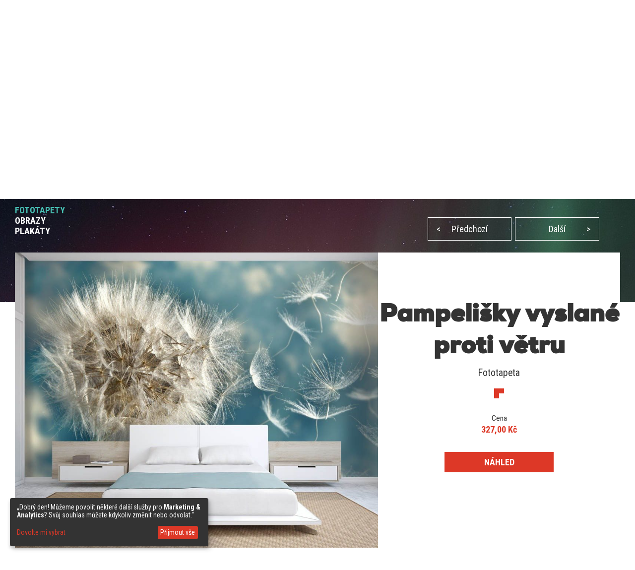

--- FILE ---
content_type: text/html; charset=utf-8
request_url: https://demural.cz/inspirace/pampelisky-vyslane-proti-vetru--fototapety-pampelisky-fototapety-demural
body_size: 8392
content:
<!DOCTYPE html>
<html lang="cs">
<head>
    <meta http-equiv="Content-Type" content="text/html; charset=utf-8" />
    <title>Pampelišky vyslané proti větru - Fototapety Pampelišky - Fototapety - Demural</title>
    <meta name="description" content="" />
    <meta name="keywords" content="" />
    <!--<meta http-equiv="X-UA-Compatible" content="IE=8" />-->
    <meta name="viewport" content="width=device-width, initial-scale=1.0">
  
    
  <link href='https://fonts.googleapis.com/css?family=Roboto+Condensed:400,300italic,700,300' rel='stylesheet' type='text/css'>
  <link href="/stylesheets/MyFontsWebfontsKit.css?1509102593" media="screen" rel="stylesheet" type="text/css" />
    <!--[if lt IE 9]>
        <script src="http://html5shiv.googlecode.com/svn/trunk/html5.js"></script>
    <![endif]-->
    
    <link rel="alternate" href="https://demural.co.uk/inspirations/dandelion-seeds-in-the-wind--wall-murals-and-photo-wallpapers-dandelions-photo-wallpapers-demural" hreflang="en-GB" /><link rel="alternate" href="https://demural.de/inspirationen/pusteblumen-die-in-windrichtung-geworfen-werden--fototapete-mit-pusteblume-fototapeten-demural" hreflang="de" /><link rel="alternate" href="https://demural.pl/inspiracje/dmuchawce-rzucone-na-wiatr--fototapety-dmuchawce-fototapety-demural" hreflang="pl" /><link rel="alternate" href="https://demural.it/ispirazioni/denti-di-leone-buttati-al-vento-carte-da-parati-soffioni-carte-da-parati-demural" hreflang="it" /><link rel="alternate" href="https://demural.fr/inspirations/pissenlit-dans-le-vent--papiers-peints-pissenlits-papiers-peints-demural" hreflang="fr" /><link rel="alternate" href="https://demural.es/inspiraciones/dientes-de-leon-llevadas-por-el-viento-fotomurales-dientes-de-leon-fotomurales-demural" hreflang="es" /><link rel="alternate" href="https://fr.demural.be/inspirations/pissenlit-dans-le-vent--papiers-peints-pissenlits-papiers-peints-demural" hreflang="fr-BE" /><link rel="alternate" href="https://demural.com/inspirations/dandelion-seeds-in-the-wind--wall-murals-and-photo-wallpapers-dandelions-photo-wallpapers-demural" hreflang="en-US" /><link rel="alternate" href="https://demural.at/inspirationen/pusteblumen-die-in-windrichtung-geworfen-werden--fototapete-mit-pusteblume-fototapeten-demural" hreflang="de-AT" /><link rel="alternate" href="https://fr.demural.ch/inspirations/pissenlit-dans-le-vent--papiers-peints-pissenlits-papiers-peints-demural" hreflang="fr-CH" /><link rel="alternate" href="https://demural.ch/inspirationen/pusteblumen-die-in-windrichtung-geworfen-werden--fototapete-mit-pusteblume-fototapeten-demural" hreflang="de-CH" /><link rel="alternate" href="https://demural.sk/inspirace/pampelisky-vyslane-proti-vetru--fototapety-pampelisky-fototapety-demural" hreflang="cs-SK" /><link rel="alternate" href="https://demural.hu/inspiraciok/pitypang-dobtak-a-szel-fototapeta-pitypang-fototapeta-demural" hreflang="hu" /><link rel="alternate" href="https://demural.ru/vdokhnovenie/oduvanchiki-na-vietru-fotooboi-oduvanchiki-fotooboi-demural" hreflang="ru" /><link rel="alternate" href="https://ru.demural.com.ua/vdokhnovenie/oduvanchiki-na-vietru-fotooboi-oduvanchiki-fotooboi-demural" hreflang="ru-UA" /><link rel="alternate" href="https://demural.be/inspiraties/paardebloemen-die-aan-de-wind-worden-gegooid-paardebloemen-fotobehang-fotobehang-demural" hreflang="nl-BE" /><link rel="alternate" href="https://demural.nl/inspiraties/paardebloemen-die-aan-de-wind-worden-gegooid-paardebloemen-fotobehang-fotobehang-demural" hreflang="nl" /><link rel="alternate" href="https://demural.se/inspirationer/maskrosor-kastas-i-vinden-maskrosor-tapeter-tapeter-demural" hreflang="sv-SE" /><link rel="alternate" href="https://demural.cz/inspirace/pampelisky-vyslane-proti-vetru--fototapety-pampelisky-fototapety-demural" hreflang="cs" />
    <meta property="og:image" content="https://demural.cz/system/photos/162/home/pampelisky-vyslane-proti-vetru-fototapety-pampelisky-fototapety-demural.jpg?1611646941" />

  <link rel="shortcut icon" href="/images/demural.ico?v=1.0" type="image/x-icon"/>
  <link rel="icon" href="/images/demural.ico?v=1.0" type="image/x-icon"/>

  
  <link href="/stylesheets/compiled/style.css?1639919727" media="screen" rel="stylesheet" type="text/css" />

  
<script type="text/javascript">
  var google_tag_params = {
    
    ecomm_prodid: '',
    
    ecomm_pagetype: 'other',
    ecomm_totalvalue: ''
  };
</script>




<script>
  window.dataLayer = window.dataLayer || [];
  
  
    dataLayer.push({
      'googleRemarketing' : google_tag_params
    });

    
  

</script>




  
    <!-- Google Tag Manager -->
    <script>(function(w,d,s,l,i){w[l]=w[l]||[];w[l].push({'gtm.start':
        new Date().getTime(),event:'gtm.js'});var f=d.getElementsByTagName(s)[0],
      j=d.createElement(s),dl=l!='dataLayer'?'&l='+l:'';j.async=true;j.src=
      'https://www.googletagmanager.com/gtm.js?id='+i+dl;f.parentNode.insertBefore(j,f);
    })(window,document,'script','dataLayer','GTM-MQ2LMZ2');</script>
    <!-- End Google Tag Manager -->
  
  


  

  

  
  
</head>

<body class="no-js">
  
  
  
    <!-- Google Tag Manager (noscript) -->
    <noscript><iframe src="https://www.googletagmanager.com/ns.html?id=GTM-MQ2LMZ2"
                      height="0" width="0" style="display:none;visibility:hidden"></iframe></noscript>
    <!-- End Google Tag Manager (noscript) -->
  


  <header>
    <div class="h-top" id="top">
  <div class="h-wrapper">
    <ul class="hidden-on-sm menu-t-left">
      

      
        
          <li><a href="/blog/">Blog</a></li>
        
        <li><a href="/kontakt"><span>Kontakt</span></a></li>
        <li><a href="/nabidka">Nabídka</a></li>
        <li><a href="/nazory">Názory (193)</a></li>
        <li><a href="/prihlaseni">Stránka klienta</a></li>
        
      
    </ul>
    <div class="h-right">
      <div class="clearfix">
        

        <div class="h-nav-small">
          <div class="h-basket">
            <a href="/nakupni-kos" class="clearfix">
          <span class="sprite bagshop">
          </span>
              <span>0,00 Kč</span>
            </a>
          </div>
          <div class="c-and-c-small">
            <div class="nav-btn-menu">
              <a id="countries-small-btn" class="nav-btn" href="#countries-und-currencies-2">
                CZE
                <span class="sprite s-countries cz"></span>
                <span class="sprite arrow_w_b"></span>
              </a>
            </div>
          </div>

        </div>



        <div class=" h-left selects-nav-wrapper">
          <div class="clearfix">
            <div id="countries-und-currencies-1">
              <div id="countries-und-currencies-2">
                <div class="h-nav-small-wrapper">
                  <div class="countries-wrapper nav-wrapper">
                    <div class="clearfix">
                      <div class="countries-select nav-select">
                        <a id="countries-btn" class="nav-btn countries" href="#countries-und-currencies-2">
                          CZE
                          <span class="sprite s-countries cz"></span>
                          <span class="sprite arrow_w_b"></span>
                        </a>
                      </div>
                      <div id="countries-list" class="nav-select-list preload-transition">
                        <ul class="preload-transition">
                          <li class="label">Jazyk:</li>
                          
                            <li class="">
                              <a href="https://demural.fr">
                                France (fr)
                                <span class="sprite fr"></span>
                              </a>
                            </li>
                          
                            <li class="">
                              <a href="https://demural.co.uk">
                                United Kingdom (EN)
                                <span class="sprite uk"></span>
                              </a>
                            </li>
                          
                            <li class="">
                              <a href="https://demural.de">
                                Deutschland (DE)
                                <span class="sprite de"></span>
                              </a>
                            </li>
                          
                            <li class="">
                              <a href="https://demural.es">
                                España (ES)
                                <span class="sprite es"></span>
                              </a>
                            </li>
                          
                            <li class="">
                              <a href="https://demural.it">
                                Italia (IT)
                                <span class="sprite it"></span>
                              </a>
                            </li>
                          
                            <li class="">
                              <a href="https://demural.pl">
                                Polska (PL)
                                <span class="sprite pl"></span>
                              </a>
                            </li>
                          
                            <li class="is-active">
                              <a href="#top">
                                Česká republika (CZE)
                                <span class="sprite cz"></span>
                              </a>
                            </li>
                          
                            <li class="">
                              <a href="https://demural.com">
                                USA (en)
                                <span class="sprite usd"></span>
                              </a>
                            </li>
                          
                            <li class="">
                              <a href="https://demural.sk">
                                Slovensko (SK)
                                <span class="sprite sk"></span>
                              </a>
                            </li>
                          
                            <li class="">
                              <a href="https://demural.hu">
                                Magyarország (hu)
                                <span class="sprite hu"></span>
                              </a>
                            </li>
                          
                            <li class="">
                              <a href="https://demural.se">
                                Sverige (sv-SE)
                                <span class="sprite sv-SE"></span>
                              </a>
                            </li>
                          
                        </ul>
                        <a id="countries-close-btn" class="nav-close-btn" href="#top">
                          CS
                          <span class="sprite s-countries cz"></span>
                          <span class="sprite arrow_w_b"></span>
                        </a>
                      </div>
                    </div>
                  </div>
                  <div class="h-basket">
                    <a href="/nakupni-kos" class="clearfix">
                <span class="sprite bagshop">
                </span>
                      <span class="basket hidden-on-sm">VÁŠ NÁKUPNÍ KOŠ: </span>
                      <span>0,00 Kč</span>
                    </a>
                  </div>
                  
                </div>
              </div>
            </div>
          </div>
        </div>

        <div class="h-favourites hidden-on-xsm">
          <a href="/oblibene">
            <span class="h-like">&#10084;</span> <span class='fav_count'>0</span>
          </a>
        </div>
      </div>
    </div>
  </div>
</div>
<div class="h-main">
  <div class="h-wrapper">
    <!--<div class="row">-->
    <!--<div class="col col-lg-3 col-md-2 col-sm-1 s">-->
    <div class="h-logo-wrapper">
      <a class="logo" href="/">
        <span class="sprite demural"></span>
      </a>
    </div>
    <!--</div>-->
    <!--<div class="col col-lg-17 col-md-4 col-sm-1">-->
    <nav class="h-nav">
      <div class="m-buttons">
          <span class="m-open">
            <span class="ham-bar"></span>
            <span class="ham-bar"></span>
            <span class="ham-bar"></span>
          </span>
        <span class="m-close">
            &#10006;
          </span>
      </div>
      <div class="m-nav">
        <ul class="menu-desktop">
          <li class="insp-entry"><a href="/inspirace" class="active">Inspirace</a><span class="active-bar"></span></li>
          <li>
          <a href="/fototapety">Fototapety</a>
          
            <div class="dropdown-menu megamenu">
              <div class="megamenu-body">
                <div class="megamenu-row">
                  <div class="menu-categories">
                    <ul>
                      
                        <li class="dropdown-item">
                          
                            <h3 class="drp_header">Místa</h3><ul><li><a href="/fototapety/kuchyne">Kuchyně</a></li><li><a href="/fototapety/obyvaci-pokoj">Obývací pokoj</a></li><li><a href="/fototapety/loznice">Ložnice</a></li><li><a href="/fototapety/detsky-pokoj">Dětský pokoj</a></li><li><a href="/fototapety/koupelna">Koupelna</a></li><li><a href="/fototapety/kancelar">Kancelář</a></li><li><a href="/fototapety/mladez">Pokoj mládeže</a></li><li><a href="/fototapety/pokoj-chlapce">Pokoj chlapce</a></li><li><a href="/fototapety/kavarna">Kavárna</a></li><li><a href="/fototapety/posilivna">Posilovna</a></li><li><a href="/fototapety/fitness-klub">Fitness klub</a></li></ul>
                          
                        </li>
                      
                        <li class="dropdown-item">
                          
                            <h3 class="drp_header">Kategorie</h3><ul><li><a href="/fototapety/architektura">Architektura</a></li><li><a href="/fototapety/kvetiny">Květiny</a></li><li><a href="/fototapety/sport">Sport</a></li><li><a href="/fototapety/textury">Textury</a></li><li><a href="/fototapety/abstraktni">Abstraktní</a></li><li><a href="/fototapety/krajin">Krajin</a></li><li><a href="/fototapety/pojazdy">Vozidla</a></li><li><a href="/fototapety/mapy-sveta">Mapy Světa</a></li><li><a href="/fototapety/pampelisky">Pampelišky</a></li><li><a href="/fototapety/stadion">Stadión</a></li><li><a href="/fototapety/schody">Schody</a></li></ul>
                          
                        </li>
                      
                        <li class="dropdown-item">
                          
                            <h3 class="drp_header">Série</h3><ul><li><a href="/fototapety/-3d">3D</a></li><li><a href="/fototapety/mosty">Mosty</a></li><li><a href="/fototapety/ulice">Ulice</a></li><li><a href="/fototapety/mesto">Město</a></li><li><a href="/fototapety/provence">Provence</a></li><li><a href="/fototapety/eiffelova-vez">Eiffelova věž</a></li><li><a href="/fototapety/grafiti">Grafiti</a></li><li><a href="/fototapety/maki">Maki</a></li><li><a href="/fototapety/opticky-zvetsit">Optický zvětšit</a></li><li><a href="/fototapety/cernobily">Černobílý</a></li><li><a href="/fototapety/sepia">Sépie</a></li></ul>
                          
                        </li>
                      
                    </ul>
                    <a href="/fototapety" class="insp_dp_more">Ukaž vše</a>
                    <div class="menu-from-photo">
                      <a href="/z-tvoji-fotografie">ZBOŽÍ Z VAŠÍCH FOTEK</a>
                    </div>
                  </div>
                  <div class="menu-inspirations">
                    
                      <p class="menu-insp-title">Inspirace</p>
                      <div class="menu-insp-imgs">
                        
                          <a href='/inspirace/horska-krajina-s-vyhledem-na-ledovec-fototapety-do-loznice-fototapety-demural'><img alt="Horska-krajina-s-vyhledem-na-ledovec-fototapety-do-loznice-fototapety-demural" src="/system/photos/1169/thumb_menu/horska-krajina-s-vyhledem-na-ledovec-fototapety-do-loznice-fototapety-demural.jpg?1764581296" /></a>
                        
                          <a href='/inspirace/roztomily-sen-s-lesnimi-prateli-fototapety-do-detskeho-pokoje-fototapety-demural'><img alt="Roztomily-sen-s-lesnimi-prateli-fototapety-do-detskeho-pokoje-fototapety-demural" src="/system/photos/1168/thumb_menu/roztomily-sen-s-lesnimi-prateli-fototapety-do-detskeho-pokoje-fototapety-demural.jpg?1764581236" /></a>
                        
                          <a href='/inspirace/hluboka-zelen-prirodniho-kamene-fototapety-abstraktni-fototapety-demural'><img alt="Hluboka-zelen-prirodniho-kamene-fototapety-abstraktni-fototapety-demural" src="/system/photos/1167/thumb_menu/hluboka-zelen-prirodniho-kamene-fototapety-abstraktni-fototapety-demural.jpg?1764581183" /></a>
                        
                          <a href='/inspirace/hlubina-lesa-s-vyhledem-na-stromy-fototapety-krajin-fototapety-demural'><img alt="Hlubina-lesa-s-vyhledem-na-stromy-fototapety-krajin-fototapety-demural" src="/system/photos/1166/thumb_menu/hlubina-lesa-s-vyhledem-na-stromy-fototapety-krajin-fototapety-demural.jpg?1764581145" /></a>
                        
                      </div>
                      <a href="/inspirace" class="insp_dp_more">Všechny inspirace</a>
                    
                  </div>
                </div>
              </div>
            </div>
          
        </li><li>
          <a href="/obrazy">Obrazy</a>
          
            <div class="dropdown-menu megamenu">
              <div class="megamenu-body">
                <div class="megamenu-row">
                  <div class="menu-categories">
                    <ul>
                      
                        <li class="dropdown-item">
                          
                            <h3 class="drp_header">Místa</h3><ul><li><a href="/obrazy/kuchyne">Kuchyně</a></li><li><a href="/obrazy/obyvaci-pokoj">Obývací pokoj</a></li><li><a href="/obrazy/loznice">Ložnice</a></li><li><a href="/obrazy/detsky-pokoj">Dětský pokoj</a></li><li><a href="/obrazy/koupelna">Koupelna</a></li><li><a href="/obrazy/kancelar">Kancelář</a></li><li><a href="/obrazy/jidelna">Jídelna</a></li><li><a href="/obrazy/salon-spa">Salon SPA</a></li><li><a href="/obrazy/kadernictvi">Kadeřnictví</a></li></ul>
                          
                        </li>
                      
                        <li class="dropdown-item">
                          
                            <h3 class="drp_header">Kategorie</h3><ul><li><a href="/obrazy/architektura">Architektura</a></li><li><a href="/obrazy/kvetiny">Květiny</a></li><li><a href="/obrazy/lide">Lidé</a></li><li><a href="/obrazy/abstraktni">Abstraktní</a></li><li><a href="/obrazy/krajin">Krajin</a></li><li><a href="/obrazy/vozidla">Vozidla</a></li><li><a href="/obrazy/zvirata">Zvířata</a></li><li><a href="/obrazy/hudba">Hudba</a></li></ul>
                          
                        </li>
                      
                        <li class="dropdown-item">
                          
                            <h3 class="drp_header">Série</h3><ul><li><a href="/obrazy/mesto">Město</a></li><li><a href="/obrazy/retro-vitange">Retro - Vintage</a></li><li><a href="/obrazy/panorama">Panoráma</a></li><li><a href="/obrazy/nabozensky">Náboženský</a></li></ul>
                          
                        </li>
                      
                    </ul>
                    <a href="/obrazy" class="insp_dp_more">Ukaž vše</a>
                    <div class="menu-from-photo">
                      <a href="/z-tvoji-fotografie">ZBOŽÍ Z VAŠÍCH FOTEK</a>
                    </div>
                  </div>
                  <div class="menu-inspirations">
                    
                      <p class="menu-insp-title">Inspirace</p>
                      <div class="menu-insp-imgs">
                        
                          <a href='/inspirace/a-socha-stoji-jako-pevna-obrazy-mesto-obrazy-demural'><img alt="A-socha-stoji-jako-pevna-obrazy-mesto-obrazy-demural" src="/system/photos/1017/thumb_menu/a-socha-stoji-jako-pevna-obrazy-mesto-obrazy-demural.jpg?1681980207" /></a>
                        
                          <a href='/inspirace/lehka-pirka-obyvaci-pokoj-obrazy-demural'><img alt="Lehka-pirka-obyvaci-pokoj-obrazy-demural" src="/system/photos/1008/thumb_menu/lehka-pirka-obyvaci-pokoj-obrazy-demural.jpg?1681979954" /></a>
                        
                          <a href='/inspirace/umelecka-abstrakce-v-pastelu-obrazy-abstraktni-obrazy-demural'><img alt="Umelecka-abstrakce-v-pastelu-obrazy-abstraktni-obrazy-demural" src="/system/photos/1005/thumb_menu/umelecka-abstrakce-v-pastelu-obrazy-abstraktni-obrazy-demural.jpg?1678868653" /></a>
                        
                          <a href='/inspirace/vylet-do-hor-obrazy-krajin-obrazy-demural'><img alt="Vylet-do-hor-obrazy-krajin-obrazy-demural" src="/system/photos/960/thumb_menu/vylet-do-hor-obrazy-krajin-obrazy-demural.jpg?1646128448" /></a>
                        
                      </div>
                      <a href="/inspirace/zbozi/obrazy" class="insp_dp_more">Všechny inspirace</a>
                    
                  </div>
                </div>
              </div>
            </div>
          
        </li><li>
          <a href="/plakaty">Plakáty</a>
          
            <div class="dropdown-menu megamenu">
              <div class="megamenu-body">
                <div class="megamenu-row">
                  <div class="menu-categories">
                    <ul>
                      
                        <li class="dropdown-item">
                          
                            <h3 class="drp_header">Kategorie</h3><ul><li><a href="/plakaty/kuchyne">Kuchyně</a></li><li><a href="/plakaty/obyvaci-pokoj">Obývací pokoj</a></li><li><a href="/plakaty/loznice">Ložnice</a></li><li><a href="/plakaty/detsky-pokoj">Dětský pokoj</a></li><li><a href="/plakaty/kancelar">Kancelář</a></li><li><a href="/plakaty/sport">Sport</a></li><li><a href="/plakaty/kvetiny">Květiny</a></li><li><a href="/plakaty/lide">Lidé</a></li><li><a href="/plakaty/architektura">Architektura</a></li><li><a href="/plakaty/krajin">Krajin</a></li></ul>
                          
                        </li>
                      
                    </ul>
                    <a href="/plakaty" class="insp_dp_more">Ukaž vše</a>
                    <div class="menu-from-photo">
                      <a href="/z-tvoji-fotografie">ZBOŽÍ Z VAŠÍCH FOTEK</a>
                    </div>
                  </div>
                  <div class="menu-inspirations">
                    
                      <p class="menu-insp-title">Inspirace</p>
                      <div class="menu-insp-imgs">
                        
                          <a href='/inspirace/barvy-zaklete-v-perspektive-obyvaci-pokoj-plakaty-demural'><img alt="Barvy-zaklete-v-perspektive-obyvaci-pokoj-plakaty-demural" src="/system/photos/1002/thumb_menu/barvy-zaklete-v-perspektive-obyvaci-pokoj-plakaty-demural.jpg?1672387268" /></a>
                        
                          <a href='/inspirace/vault-plny-kouzla-plakaty-architektura-plakaty-demural'><img alt="Vault-plny-kouzla-plakaty-architektura-plakaty-demural" src="/system/photos/554/thumb_menu/vault-plny-kouzla-plakaty-architektura-plakaty-demural.jpg?1506592924" /></a>
                        
                          <a href='/inspirace/vune-ruze-kvetiny-plakaty-demural'><img alt="Vune-ruze-kvetiny-plakaty-demural" src="/system/photos/374/thumb_menu/vune-ruze-kvetiny-plakaty-demural.jpg?1462432008" /></a>
                        
                          <a href='/inspirace/prochazka-benatkami-plakaty-architektura-plakaty-demural'><img alt="Prochazka-benatkami-plakaty-architektura-plakaty-demural" src="/system/photos/373/thumb_menu/prochazka-benatkami-plakaty-architektura-plakaty-demural.jpg?1462431931" /></a>
                        
                      </div>
                      <a href="/inspirace/zbozi/plakaty" class="insp_dp_more">Všechny inspirace</a>
                    
                  </div>
                </div>
              </div>
            </div>
          
        </li>
        </ul>
        
          <ul class="menu-mobile">
            
              <li>
                <a href="#/fototapety" class="q active"><span>Fototapety</span></a>
                <ul class="a">
                  
                    <li class="dropdown-item">
                      
                        <h3 class="drp_header">Místa</h3><ul><li><a href="/fototapety/kuchyne">Kuchyně</a></li><li><a href="/fototapety/obyvaci-pokoj">Obývací pokoj</a></li><li><a href="/fototapety/loznice">Ložnice</a></li><li><a href="/fototapety/detsky-pokoj">Dětský pokoj</a></li><li><a href="/fototapety/koupelna">Koupelna</a></li><li><a href="/fototapety/kancelar">Kancelář</a></li><li><a href="/fototapety/mladez">Pokoj mládeže</a></li><li><a href="/fototapety/pokoj-chlapce">Pokoj chlapce</a></li><li><a href="/fototapety/kavarna">Kavárna</a></li><li><a href="/fototapety/posilivna">Posilovna</a></li><li><a href="/fototapety/fitness-klub">Fitness klub</a></li><li><a href="/fototapety" class="insp_dp_more">Ukaž vše</a></li></ul>
                      
                    </li>
                  
                    <li class="dropdown-item">
                      
                        <h3 class="drp_header">Kategorie</h3><ul><li><a href="/fototapety/architektura">Architektura</a></li><li><a href="/fototapety/kvetiny">Květiny</a></li><li><a href="/fototapety/sport">Sport</a></li><li><a href="/fototapety/textury">Textury</a></li><li><a href="/fototapety/abstraktni">Abstraktní</a></li><li><a href="/fototapety/krajin">Krajin</a></li><li><a href="/fototapety/pojazdy">Vozidla</a></li><li><a href="/fototapety/mapy-sveta">Mapy Světa</a></li><li><a href="/fototapety/pampelisky">Pampelišky</a></li><li><a href="/fototapety/stadion">Stadión</a></li><li><a href="/fototapety/schody">Schody</a></li><li><a href="/fototapety/zvirata">Zvířata</a></li><li><a href="/fototapety/zapad-slunce">Západ Slunce</a></li><li><a href="/fototapety/kava">Káva</a></li><li><a href="/fototapety/nebe">Nebe</a></li><li><a href="/fototapety/hor">Hor</a></li><li><a href="/fototapety" class="insp_dp_more">Ukaž vše</a></li></ul>
                      
                    </li>
                  
                    <li class="dropdown-item">
                      
                        <h3 class="drp_header">Série</h3><ul><li><a href="/fototapety/-3d">3D</a></li><li><a href="/fototapety/mosty">Mosty</a></li><li><a href="/fototapety/ulice">Ulice</a></li><li><a href="/fototapety/mesto">Město</a></li><li><a href="/fototapety/provence">Provence</a></li><li><a href="/fototapety/eiffelova-vez">Eiffelova věž</a></li><li><a href="/fototapety/grafiti">Grafiti</a></li><li><a href="/fototapety/maki">Maki</a></li><li><a href="/fototapety/opticky-zvetsit">Optický zvětšit</a></li><li><a href="/fototapety/cernobily">Černobílý</a></li><li><a href="/fototapety/sepia">Sépie</a></li><li><a href="/fototapety/kosmos">Kosmos</a></li><li><a href="/fototapety/stena">Stěna</a></li><li><a href="/fototapety/les">Les</a></li><li><a href="/fototapety/orientalni">Orientální</a></li><li><a href="/fototapety/namorni-styl">Námořní styl</a></li><li><a href="/fototapety" class="insp_dp_more">Ukaž vše</a></li></ul>
                      
                    </li>
                  
                </ul>
              </li>
            
              <li>
                <a href="#/obrazy" class="q"><span>Obrazy</span></a>
                <ul class="a">
                  
                    <li class="dropdown-item">
                      
                        <h3 class="drp_header">Místa</h3><ul><li><a href="/obrazy/kuchyne">Kuchyně</a></li><li><a href="/obrazy/obyvaci-pokoj">Obývací pokoj</a></li><li><a href="/obrazy/loznice">Ložnice</a></li><li><a href="/obrazy/detsky-pokoj">Dětský pokoj</a></li><li><a href="/obrazy/koupelna">Koupelna</a></li><li><a href="/obrazy/kancelar">Kancelář</a></li><li><a href="/obrazy/jidelna">Jídelna</a></li><li><a href="/obrazy/salon-spa">Salon SPA</a></li><li><a href="/obrazy/kadernictvi">Kadeřnictví</a></li><li><a href="/obrazy" class="insp_dp_more">Ukaž vše</a></li></ul>
                      
                    </li>
                  
                    <li class="dropdown-item">
                      
                        <h3 class="drp_header">Kategorie</h3><ul><li><a href="/obrazy/architektura">Architektura</a></li><li><a href="/obrazy/kvetiny">Květiny</a></li><li><a href="/obrazy/lide">Lidé</a></li><li><a href="/obrazy/abstraktni">Abstraktní</a></li><li><a href="/obrazy/krajin">Krajin</a></li><li><a href="/obrazy/vozidla">Vozidla</a></li><li><a href="/obrazy/zvirata">Zvířata</a></li><li><a href="/obrazy/hudba">Hudba</a></li><li><a href="/obrazy" class="insp_dp_more">Ukaž vše</a></li></ul>
                      
                    </li>
                  
                    <li class="dropdown-item">
                      
                        <h3 class="drp_header">Série</h3><ul><li><a href="/obrazy/mesto">Město</a></li><li><a href="/obrazy/retro-vitange">Retro - Vintage</a></li><li><a href="/obrazy/panorama">Panoráma</a></li><li><a href="/obrazy/nabozensky">Náboženský</a></li><li><a href="/obrazy" class="insp_dp_more">Ukaž vše</a></li></ul>
                      
                    </li>
                  
                </ul>
              </li>
            
              <li>
                <a href="#/plakaty" class="q"><span>Plakáty</span></a>
                <ul class="a">
                  
                    <li class="dropdown-item">
                      
                        <h3 class="drp_header">Kategorie</h3><ul><li><a href="/plakaty/kuchyne">Kuchyně</a></li><li><a href="/plakaty/obyvaci-pokoj">Obývací pokoj</a></li><li><a href="/plakaty/loznice">Ložnice</a></li><li><a href="/plakaty/detsky-pokoj">Dětský pokoj</a></li><li><a href="/plakaty/kancelar">Kancelář</a></li><li><a href="/plakaty/sport">Sport</a></li><li><a href="/plakaty/kvetiny">Květiny</a></li><li><a href="/plakaty/lide">Lidé</a></li><li><a href="/plakaty/architektura">Architektura</a></li><li><a href="/plakaty/krajin">Krajin</a></li><li><a href="/plakaty" class="insp_dp_more">Ukaž vše</a></li></ul>
                      
                    </li>
                  
                </ul>
              </li>
            
            <li class="insp-entry"><a href="/inspirace"><span>Inspirace</span></a></li>
          </ul>
        
        <ul class="hide-above-sm menu-t-left">
          
        
          <li><a href="/blog/">Blog</a></li>
        
        <li><a href="/kontakt"><span>Kontakt</span></a></li>
        <li><a href="/nabidka">Nabídka</a></li>
        <li><a href="/nazory">Názory (193)</a></li>
        <li><a href="/prihlaseni">Stránka klienta</a></li>
        
      
        </ul>
        
      </div>
    </nav>

    <!--</div>-->
    <!--</div>-->
  </div>
</div>
<div class="h-search">
  <div class="h-wrapper">
    <form action="/sledat" method="post"><div style="margin:0;padding:0;display:inline"><input name="authenticity_token" type="hidden" value="Rh1pJnXEJHxfS3cViBjDG6aOPreuZYHAXVJm0bsm4Xg=" /></div>
      <input id="product" name="product" type="hidden" value="fototapety" />
      <div class="input-wrapper">
        <span class="placeholder off">Hledat...</span>
        <span class="placeholder placeholder-big off">Napiš jakékoliv slovo (např. vodopád)</span>
        <input id="key" name="key" type="text" value="" />
      </div>
      <button type="submit">
        <span class="sprite search"></span>
      </button>
    </form>
  </div>
</div>
    
      <div class="b-wrapper">
        <div class="timed-discount" style="display: none;">
          <div class="attention">
            <p>
              POZOR SLEVOVÁ AKCE!!
            </p>
          </div>
          <div class="content">
            <div class="desc">sleva <span class="d-percent">35%</span> na veškeré zboží. Podejte v košíku slevový kód - <strong>JTJ6FI2</strong></div>
            <div class="row time-left">
              <div class="time-left-counter f-right">
                <span class="hide">Wed, 21 Jan 2026 22:59:59 +0000</span>
              </div>
              <div class="time-left-text f-right">Do konce zbývá už jen: </div>

            </div>
          </div>
        </div>
      </div>

    
    

  </header>
  
  <div class="container-full">
    

<div class="jumbo inspiration">
  <div class="b-wrapper">
    
<div class="row">
  <ul id="breadcrumbs"  class="hidden-on-sm">
    
      <li><a href='/'>Hlavní stránka</a><!--
      --> /&nbsp;</li>
    
      <li><a href='/fototapety'>Fototapety</a><!--
      --> /&nbsp;</li>
    
      <li><a href='/inspirace'>Inspirace</a><!--
      --> /&nbsp;</li>
    
      <li><a class="current">Pampelišky vyslané proti větru</a><!--
      --></li>
    
  </ul>
  
</div>
    
    <div class="row main-content">
      <div class="col col-sm-2 col-md-3 col-lg-8">
        <div class="h1">Inspirace</div>
        
          <h2><a href="/inspirace" class="active">FOTOTAPETY</a></h2>
        
          <h2><a href="/inspirace/zbozi/obrazy">OBRAZY</a></h2>
        
          <h2><a href="/inspirace/zbozi/plakaty">PLAKÁTY</a></h2>
        
      </div>
      <div class="hidden-on-sm text col col-sm-2 col-md-3 col-lg-12">
        Někdy je lepší místo polovičních řešení ty komplexní. Nemluvíme jen tak do větru a jak už było uvedeno nabízíme jednoznačně celou stylizaci určenou pro každou ložnici. Není vytvořena z nábytku, ale pouze z fototapety, která na celé stěně ukazuje detailní přiblížení pampelišky. Vznikla nám slunečně letní atmosféra s teplým a příjemným vánkem.
      </div>
      <div class="col col-lg-12 col-no-margin">
        <div class="row inspirations-tabs">
          <ul id="paginating">
            
              <li><a class="prev" href="/inspirace/cas-na-kino--fototapety-do-obyvaciho-pokoje-fototapety-demural"><span>&lt;</span>Předchozí</a></li>
            
            
              <li><a class="next" href="/inspirace/fotbalova-trofej--fototapety-do-chlapeckeho-pokoje-fototapety-demural">Další<span>&gt;</span></a></li>
            
          </ul>
        </div>
      </div>
    </div>
  </div>
</div>


<div class="cont-offset"><div class="offset-content inspiration-show">
  <div class="row">
    <div class="col col-lg-12 insp-image">
      <a href="/fototapety/pampelisky/dandelion-loosing-seeds-in-the-wind-3">
        <img alt="Pampelišky vyslané proti větru Fototapety Pampelišky Fototapety Demural" src="/system/photos/162/home/pampelisky-vyslane-proti-vetru-fototapety-pampelisky-fototapety-demural.jpg?1611646941" />
      </a>
    </div>
    <div class="col col-lg-8">
      <div class="row show-details">
        <div class="col col-md-4 center">
          <div class="hidden-on-sm">
            <h1 class="hidden-on-sm">Pampelišky vyslané proti větru</h1>
            <p class="product-category-insp">Fototapeta</p>
            <span class="sprite arrow_lu_r"></span>
          </div>
          <div class="insp-product">
            <p class="insp-price">Cena</p>
            <p class="insp-s-price">327,00 Kč</p>
          </div>
        </div>
        <div class="col col-md-2 center insp-buy">
          <div><a href="/fototapety/pampelisky/dandelion-loosing-seeds-in-the-wind-3" class="btn-sm btn-default">NÁHLED</a></div>
        </div>
      </div>
    </div>
    <div class="col col-12">
      <div class="inspirationTextSmall">Někdy je lepší místo polovičních řešení ty komplexní. Nemluvíme jen tak do větru a jak už było uvedeno nabízíme jednoznačně celou stylizaci určenou pro každou ložnici. Není vytvořena z nábytku, ale pouze z fototapety, která na celé stěně ukazuje detailní přiblížení pampelišky. Vznikla nám slunečně letní atmosféra s teplým a příjemným vánkem.</div>
    </div>

  </div>

<div class="insps-next-5">
  


<div class="insp-list-all insp-list-5">
  <div class="insp-list-wrapper">
    <div class="show-insp box-text-s"><a href="/inspirace/fotbalova-trofej--fototapety-do-chlapeckeho-pokoje-fototapety-demural" class="show-insp">
      <img alt="fotbalova trofej fototapety do chlapeckeho pokoje fototapety demural" src="/system/photos/163/box/fotbalova-trofej-fototapety-do-chlapeckeho-pokoje-fototapety-demural.jpg?1432030665" title="fotbalova trofej fototapety do chlapeckeho pokoje fototapety demural" />
      <span class="prices">
        <span class="title">Fotbalová trofej</span>
        <span class="desc">Každý kdo by chtěl být sportovní hvězdou nejvyšších lig sní o zisku prestižní trofeje. Příblížime...</span>
      </span>
    </a>
</div><div class="show-insp box-text-s"><a href="/inspirace/rozpalena-atmosfera--fototapety-zapad-slunce-fototapety-demural" class="show-insp">
      <img alt="rozpalena atmosfera fototapety zapad slunce fototapety demural" src="/system/photos/164/box/rozpalena-atmosfera-fototapety-zapad-slunce-fototapety-demural.jpg?1432030729" title="rozpalena atmosfera fototapety zapad slunce fototapety demural" />
      <span class="prices">
        <span class="title">Rozpálená atmosféra</span>
        <span class="desc">Už poněkolikáté si hrajeme s kontrastem a do tónově šetrného interiéeru umisťujeme velmi temperam...</span>
      </span>
    </a>
</div><div class="show-insp box-text-s"><a href="/inspirace/namalovany-okridlenec--fototapety-zvirata-fototapety-demural" class="show-insp">
      <img alt="namalovany okridlenec fototapety zvirata fototapety demural" src="/system/photos/165/box/namalovany-okridlenec-fototapety-zvirata-fototapety-demural.jpg?1432030799" title="namalovany okridlenec fototapety zvirata fototapety demural" />
      <span class="prices">
        <span class="title">Namalovaný okřídlenec</span>
        <span class="desc">Létající pohádková fototapeta překonává na plné čáře klasickou výzdobu pokoje, která nás už nemá ...</span>
      </span>
    </a>
</div><div class="show-insp box-text-s"><a href="/inspirace/dekoracni-rust--fototapety-schody-fototapety-demural" class="show-insp">
      <img alt="dekoracni rust fototapety schody fototapety demural" src="/system/photos/166/box/dekoracni-rust-fototapety-schody-fototapety-demural.jpg?1432030831" title="dekoracni rust fototapety schody fototapety demural" />
      <span class="prices">
        <span class="title">Dekorační růst</span>
        <span class="desc">Fototapety s kamennými vzory v sobě ukrývají výjmečně krásné a všestranné věci, které rozkvetou v...</span>
      </span>
    </a>
</div><div class="show-insp box-text-s"><a href="/inspirace/designove-plody--fototapety-zapad-slunce-fototapety-demural" class="show-insp">
      <img alt="designove plody fototapety zapad slunce fototapety demural" src="/system/photos/167/box/designove-plody-fototapety-zapad-slunce-fototapety-demural.jpg?1432030873" title="designove plody fototapety zapad slunce fototapety demural" />
      <span class="prices">
        <span class="title">Designové plody</span>
        <span class="desc">Potažený příjemně elegantskou kůží moderní nábytek se bude krásně výjímat na pozadí tradiční foto...</span>
      </span>
    </a>
</div>
  </div>
</div>






</div>
</div></div>


  </div>

  <footer>
    

<div id="footer">
  <div class="b-wrapper">
    <div class="column">
<h3>FIRMA</h3>
<ul>
<li><a href="/nase-spolecnost">Naše společnost</a></li>
<li><a href="/podminky">Obchodni podminky</a></li>
<li><a href="/ochrana-osobnich">Zasady Ochrany osobnich udaju</a></li>
<li><a href="/faq">Faq</a></li>
<li><a href="/koronavirus">Koronavirus</a></li>
<li><a href="/odstoupeni-kupujiciho-od-kupni-smlouvy">Odstoupení kupujícího od kupní smlouvy</a></li>
<li><a href="/prava-z-vadneho-plneni">Práva z Vadného plnění</a></li>
<li><a href="/mimosoudni-reseni-spotrebitelskych-sporu">Mimosoudní řešení spotřebitelských sporu</a></li>
<li><a href="/vzorky-tapet">Vzorky tapet</a></li>
</ul>
</div>
    
    <div class="column">
<h3>JINÉ</h3>
<ul><li><a href="/z-tvoji-fotografie">ZBOŽÍ Z VAŠÍCH FOTEK</a></li></ul>
</div>
    
      <div class="column">
<h3>LEPIDLA</h3>
<ul>
<li><a href="/metylan-direct">Metylan Direct</a></li>
<li><a href="/metylan-extra">Metylan Extra</a></li>
</ul>
</div>
    
    <div class="column">
      <h3 class="title">ZŮSTAŇME V KONTAKTU</h3>
      <ul class="web">
        
          <li><a target="_blank" href="https://www.facebook.com/demural"><img src="/images/facekook.png" alt="" /></a></li>
        
          <li><a target="_blank" href="https://plus.google.com/+DemuralCoUksite"><img src="/images/google_plus.png" alt="" /></a></li>
        
          <li><a target="_blank" href="https://www.behance.net/demural"><img src="/images/behance.png" alt="" /></a></li>
        
          <li><a target="_blank" href="https://www.flickr.com/photos/demural/"><img src="/images/flickr.png" alt="" /></a></li>
        
          <li><a target="_blank" href="https://www.pinterest.com/DemuralEu/"><img src="/images/pinterest.png" alt="" /></a></li>
        
      </ul>
    </div>

      

    <div class="bottom-info">
      <div class="available-pay">
        <div class="payImg">
          
          <img src='/images/paypal.png' alt='paypal'>
          
        </div>
      </div>

      <div class="copyright">&copy; Copyright Demural.cz 2018</div>

    </div>
  </div>
</div>
  </footer>
  <div id="pupUp"></div>


<script src="/assets/javascripts/v2/jquery_all_for_jfu.min.js?1610556210" type="text/javascript"></script>

<script src="/assets/javascripts/vendor/rails.min.js?1576488359" type="text/javascript"></script>





<script src="/assets/javascripts/v2/photos.min.js?1652524249" type="text/javascript"></script>
<script src="/assets/javascripts/v2/jquery.Jcrop2.min.js?1597911484" type="text/javascript"></script>
<link href="/assets/stylesheets/jquery.Jcrop.css?1614944305" media="screen" rel="stylesheet" type="text/css" />
<script src="/assets/javascripts/v2/main.min.js?1614072676" type="text/javascript"></script>
<script src="/javascripts/v2/main2.min.js?1536577350" type="text/javascript"></script>


<script type="text/javascript">
  window.I18n = window.I18n || {};
  jQuery.extend(window.I18n, {
    favourites_remove: 'Odstranit z oblíbených',
    favourites_add: 'Přidat do oblíbených',
    currency: {
      precision: 0,
      delimiter: " ",
      separator: ","
    }
  });

</script>


  
  
<script type="text/javascript">
  (function($){
    $(function(){
      $('.inspirations-tabs ul').scrollToIt(true, 300);
    });

  }(jQuery));
</script>

          <script>
            $(function(){
              $('.menu-mobile > li').toggable({selectedClass: 'selected'});
              $('.menu-mobile .a > .dropdown-item').toggable({
                selectedClass: 'selected',
                qestionsSelector: '.drp_header',
                answerSelector: 'ul',});
            })
          </script>
        
  
  
<script defer src="https://static.cloudflareinsights.com/beacon.min.js/vcd15cbe7772f49c399c6a5babf22c1241717689176015" integrity="sha512-ZpsOmlRQV6y907TI0dKBHq9Md29nnaEIPlkf84rnaERnq6zvWvPUqr2ft8M1aS28oN72PdrCzSjY4U6VaAw1EQ==" data-cf-beacon='{"version":"2024.11.0","token":"c0101efa76414b768a33dcfd2c2e28ef","r":1,"server_timing":{"name":{"cfCacheStatus":true,"cfEdge":true,"cfExtPri":true,"cfL4":true,"cfOrigin":true,"cfSpeedBrain":true},"location_startswith":null}}' crossorigin="anonymous"></script>
</body>


</html>